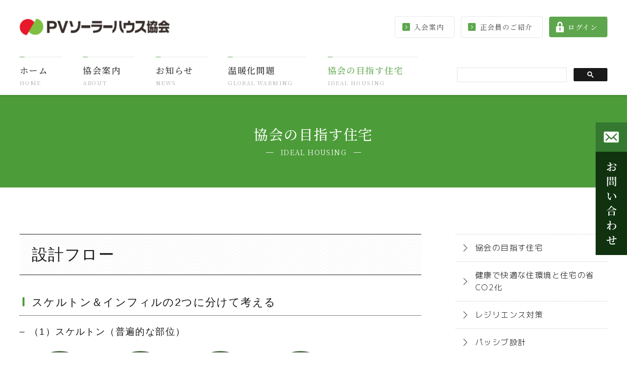

--- FILE ---
content_type: application/javascript
request_url: https://www.pv-solar.co.jp/usr-data/template/PV-SOLARHOUSE_TEMP-DESIGN_13/js/skin.js
body_size: 1590
content:
(function($){
/*ローカルナビプルダウンメニュー*/
$(function(){
  if($("#unitmenu").length) return;
  function _setPullDownLocal(e) {
      j$("#globalNaviArea ul li ul").each(function(){
        var p = j$(this).parent();
        var t = p.outerHeight();
        var self=this;
        var maxw=0;
        var right = 'auto';
        var left = 0;
        
        if(e != null) {
            $(self).css({display: 'block', left:'auto', right:'auto'});
        }
        
        var onEnter=function(e){
            j$(self).stop(true).show().animate({height: j$(self).data('defH'), opacity: 1}, 200);
        }
        
        var onLeave=function(e){
          j$(self).stop(true).animate({height:0, opacity:0}, 200, function(){
              j$(self).hide();
          });
        }
        
        j$(this).find('li>a').each(function(){
            var imgw=$(this).find("img").outerWidth(true);
            var txtw=$(this).find(">span").outerWidth(true);
            maxw=Math.max(maxw, txtw+imgw+1);
        }).width(maxw);

        if(!j$(self).data('defH')){
            j$(self).data('defH', j$(self).height());
        }

        if(j$(window).width() < j$(this).outerWidth()+j$(self).offset().left) {
            right = 0;
            left = 'auto';
        }
        p.off('mouseenter', onEnter).on('mouseenter', onEnter);
        p.off('mouseleave', onLeave).on('mouseleave', onLeave);
        j$(self).css({visibility: 'visible', display:'none', height: 0, opacity: 0, top: t, right:right, left:left});
      });
    }
  
    j$("#globalNaviArea ul > img").imagesLoaded(function(){
      _setPullDownLocal();
    });
  
    j$(window).on('resize', function(e){
      _setPullDownLocal(e);
    });
});

/* ページトップ&フェード*/
$("p#pagetop").bScroller({duration: 1000});

/*メニューホバー処理*/
$("#globalNaviAreaSection").find(".bhover").bHover();

/**
 * アンケーユニット対応
 */
 if(0 < $(".bAnchorSide").length) {
    $(".bAnchorSide").find('a').on('click', function(e){
        e.preventDefault();
        e.stopPropagation();
        var ease = $(this).parents('.bAnchorSide').data('easing');
        var speed = $(this).parents('.bAnchorSide').data('speed');
        var t = this.href.split('#')[1];
        bMainScroll($('#'+t).offset().top, speed, ease||null, null, $("#fixedArea").outerHeight() + $("#anchorNaviArea").outerHeight());
    });
 }
 
 if(0 < $(".bAnchor").length) {
    $(".bAnchor").find('a').on('click', function(e){
        e.preventDefault();
        e.stopPropagation();
        var ease = $(this).parents('.bAnchor').data('easing');
        var speed = $(this).parents('.bAnchor').data('speed');
        var t = this.href.split('#')[1];
        bMainScroll($('#'+t).offset().top, speed, ease||null, null, $("#fixedArea").outerHeight() + $("#anchorNaviArea").outerHeight());
    });
 }

/*animate.css用。テスト*/
 if(j$("#items").length==0){

j$("[class*=attach_anim]").addClass("anim");
j$("[class*=attach_anim]").on("inview", function(e, view){
    if(view && j$(this).hasClass("attach_anim")) {
        var match = j$(this).attr('class').match(/(attach_[a-zA-Z]+)/g);
        if(match) {
            for(var i = 0; i < match.length; i++) {
                j$(this).addClass(match[i].replace('attach_', ''));
            }
            j$(this).addClass('animated');
        }
    }
});
}


/* フローティングお問い合わせボタン */


/* フローティングお問い合わせボタン */
$(window).on('load', function () {

    var adjust = 0; //スクロール時のトップ位置調整用（問題なければ0）
    var sidebar = $('.floatingContactBtn'); //サイドバーを指定
    var wrap = $('#wrapper'); //ラッパーを指定
    
    var adjustTop = 0;
    var sidebarTop = parseInt(sidebar.css('top'));
    var sidebarMax = wrap.height() + adjust - sidebar.height();
    
    $(window).on('scroll', function () {
        
        var h = sidebarTop + $(window).scrollTop();
        
        if (h < sidebarMax) {
            
            if($(window).scrollTop() < adjust) {
                adjustTop = 0;
            } else {
                adjustTop = adjust;
            }
            var offset = sidebarTop-adjustTop + $(window).scrollTop() + 'px';
            sidebar.animate({top: offset},{duration:500, queue: false});
        }
    });
});



})(jQuery);

